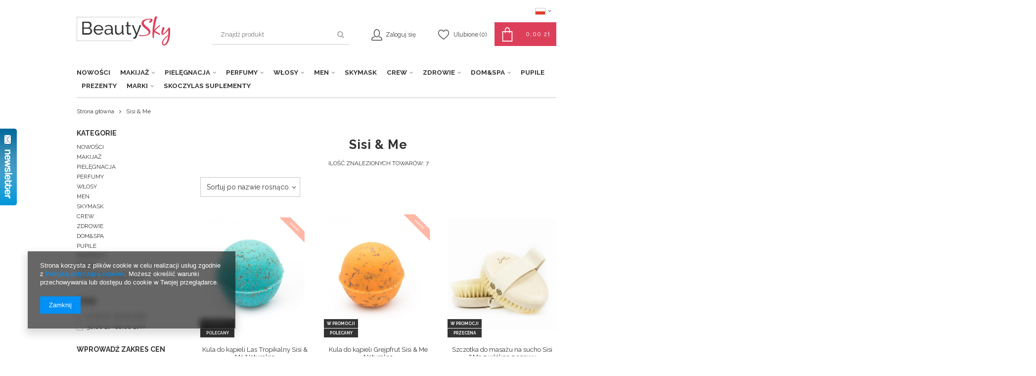

--- FILE ---
content_type: text/html; charset=utf-8
request_url: https://beautysky.pl/firm-pol-1613667294-Sisi-Me.html
body_size: 16201
content:
<!DOCTYPE html>
<html lang="pl" ><head><meta name='viewport' content='user-scalable=no, initial-scale = 1.0, maximum-scale = 1.0, width=device-width'/><link href="https://fonts.googleapis.com/css?family=Raleway:300,400,700,900&subset=latin-ext" rel="stylesheet"><meta http-equiv="Content-Type" content="text/html; charset=utf-8"><title>Sisi & Me</title><meta name="keywords" content="Sisi &amp; Me | kosmetyki, pielęgnacja, cabin crew, pilot, stewardessa, świeczki, kremy, olejki, vegan beauty"><meta name="description" content="Towary producenta Sisi &amp; Me"><link rel="icon" href="/gfx/pol/favicon.ico"><meta name="theme-color" content="#333333"><meta name="msapplication-navbutton-color" content="#333333"><meta name="apple-mobile-web-app-status-bar-style" content="#333333"><link rel="stylesheet" type="text/css" href="/gfx/pol/style.css.gzip?r=1554798318"><script type="text/javascript" src="/gfx/pol/shop.js.gzip?r=1554798318"></script><meta name="robots" content="index,follow"><meta name="rating" content="general"><meta name="Author" content="beautysky.pl na bazie IdoSell (www.idosell.com/shop).">
<!-- Begin LoginOptions html -->

<style>
#client_new_social .service_item[data-name="service_Apple"]:before, 
#cookie_login_social_more .service_item[data-name="service_Apple"]:before,
.oscop_contact .oscop_login__service[data-service="Apple"]:before {
    display: block;
    height: 2.6rem;
    content: url('/gfx/standards/apple.svg?r=1743165583');
}
.oscop_contact .oscop_login__service[data-service="Apple"]:before {
    height: auto;
    transform: scale(0.8);
}
#client_new_social .service_item[data-name="service_Apple"]:has(img.service_icon):before,
#cookie_login_social_more .service_item[data-name="service_Apple"]:has(img.service_icon):before,
.oscop_contact .oscop_login__service[data-service="Apple"]:has(img.service_icon):before {
    display: none;
}
</style>

<!-- End LoginOptions html -->

<!-- Open Graph -->
<meta property="og:type" content="website"><meta property="og:url" content="https://beautysky.pl/firm-pol-1613667294-Sisi-Me.html
"><meta property="og:title" content="Sisi &amp; Me"><meta property="og:description" content="Towary producenta Sisi & Me"><meta property="og:site_name" content="beautysky.pl"><meta property="og:locale" content="pl_PL"><meta property="og:locale:alternate" content="en_GB"><meta property="og:image" content="https://beautysky.pl/hpeciai/26e8e87fc66a314cae3813788c8df8a7/pol_pl_Kula-do-kapieli-Las-Tropikalny-Sisi-Me-Naturalna-738_1.png"><meta property="og:image:width" content="451"><meta property="og:image:height" content="515"><link rel="manifest" href="https://beautysky.pl/data/include/pwa/1/manifest.json?t=3"><meta name="apple-mobile-web-app-capable" content="yes"><meta name="apple-mobile-web-app-status-bar-style" content="black"><meta name="apple-mobile-web-app-title" content="beautysky.pl"><link rel="apple-touch-icon" href="/data/include/pwa/1/icon-128.png"><link rel="apple-touch-startup-image" href="/data/include/pwa/1/logo-512.png" /><meta name="msapplication-TileImage" content="/data/include/pwa/1/icon-144.png"><meta name="msapplication-TileColor" content="#2F3BA2"><meta name="msapplication-starturl" content="/"><script type="application/javascript">var _adblock = true;</script><script async src="/data/include/advertising.js"></script><script type="application/javascript">var statusPWA = {
                online: {
                    txt: "Połączono z internetem",
                    bg: "#5fa341"
                },
                offline: {
                    txt: "Brak połączenia z internetem",
                    bg: "#eb5467"
                }
            }</script><script async type="application/javascript" src="/ajax/js/pwa_online_bar.js?v=1&r=6"></script><script >
window.dataLayer = window.dataLayer || [];
window.gtag = function gtag() {
dataLayer.push(arguments);
}
gtag('consent', 'default', {
'ad_storage': 'denied',
'analytics_storage': 'denied',
'ad_personalization': 'denied',
'ad_user_data': 'denied',
'wait_for_update': 500
});

gtag('set', 'ads_data_redaction', true);
</script><script  class='google_consent_mode_update'>
gtag('consent', 'update', {
'ad_storage': 'granted',
'analytics_storage': 'granted',
'ad_personalization': 'granted',
'ad_user_data': 'granted'
});
</script>
<!-- End Open Graph -->

<link rel="canonical" href="https://beautysky.pl/firm-pol-1613667294-Sisi-Me.html" />
<link rel="alternate" hreflang="en" href="https://beautysky.pl/firm-eng-1613667294-Sisi-Me.html" />
<link rel="alternate" hreflang="pl" href="https://beautysky.pl/firm-pol-1613667294-Sisi-Me.html" />
                <!-- Global site tag (gtag.js) -->
                <script  async src="https://www.googletagmanager.com/gtag/js?id=AW-699478459"></script>
                <script >
                    window.dataLayer = window.dataLayer || [];
                    window.gtag = function gtag(){dataLayer.push(arguments);}
                    gtag('js', new Date());
                    
                    gtag('config', 'AW-699478459', {"allow_enhanced_conversions":true});

                </script>
                <script type="text/javascript" src="/gfx/pol/menu_filter.js.gzip?r=1554798318"></script></head><body><div id="container" class="search_page 
            
            container"><header class="clearfix "><script type="text/javascript" class="ajaxLoad">
            app_shop.vars.vat_registered = "true";
            app_shop.vars.currency_format = "###,##0.00";
            
                app_shop.vars.currency_before_value = false;
            
                app_shop.vars.currency_space = true;
            
            app_shop.vars.symbol = "zł";
            app_shop.vars.id= "PLN";
            app_shop.vars.baseurl = "http://beautysky.pl/";
            app_shop.vars.sslurl= "https://beautysky.pl/";
            app_shop.vars.curr_url= "%2Ffirm-pol-1613667294-Sisi-Me.html";
            

            var currency_decimal_separator = ',';
            var currency_grouping_separator = ' ';

            
                app_shop.vars.blacklist_extension = ["exe","com","swf","js","php"];
            
                app_shop.vars.blacklist_mime = ["application/javascript","application/octet-stream","message/http","text/javascript","application/x-deb","application/x-javascript","application/x-shockwave-flash","application/x-msdownload"];
            
                app_shop.urls.contact = "/contact-pol.html";
            </script><div id="viewType" style="display:none"></div><div id="menu_settings" class=" "><div class="menu_settings_bar "><div class="open_trigger"><span class="hidden-phone flag flag_pol"></span><div class="menu_settings_wrapper visible-phone"><span class="menu_settings_bar"><span class="menu_settings_barlab">Język:</span><span class="menu_settings_barval">pl</span></span><span class="menu_settings_bar"><span class="menu_settings_barlab">Kraj dostawy:</span><span class="menu_settings_barval">Polska</span></span></div><i class="icon-angle-down"></i></div><form action="https://beautysky.pl/settings.php" method="post"><ul class="bg_alter"><li><div class="form-group"><div class="radio"><label><input type="radio" name="lang" checked value="pol"><span class="flag flag_pol"></span><span>pl</span></label></div><div class="radio"><label><input type="radio" name="lang" value="eng"><span class="flag flag_eng"></span><span>en</span></label></div></div></li><li><div class="form-group"><label for="menu_settings_country">Kraj odbioru zamówienia </label><select class="form-control" name="country" id="menu_settings_country"><option value="1143020016">Austria</option><option value="1143020022">Belgia</option><option value="1143020033">Bułgaria</option><option value="1143020038">Chorwacja</option><option value="1143020040">Cypr</option><option value="1143020041">Czechy</option><option value="1143020042">Dania</option><option value="1143020051">Estonia</option><option value="1143020056">Finlandia</option><option value="1143020057">Francja</option><option value="1143020062">Grecja</option><option value="1143020075">Hiszpania</option><option value="1143020076">Holandia</option><option value="1143020083">Irlandia</option><option value="1143020115">Liechtenstein</option><option value="1143020116">Litwa</option><option value="1143020118">Łotwa</option><option value="1143020117">Luksembourg</option><option value="1143020126">Malta</option><option value="1143020143">Niemcy</option><option selected value="1143020003">Polska</option><option value="1143020163">Portugalia</option><option value="1143020169">Rumunia</option><option value="1143020182">Słowacja</option><option value="1143020183">Słowenia</option><option value="1143020193">Szwecja</option><option value="1143020217">Węgry</option><option value="1143020220">Włochy</option></select></div></li><li class="buttons"><button class="btn-small" type="submit">
                                        Zastosuj zmiany
                                    </button></li></ul></form></div></div><div id="logo" data-align="a#css" class="col-md-3 col-xs-12  align_row"><a href="/" target="_self"><img src="/data/gfx/mask/pol/logo_1_big.png" alt="BeautySky" width="189" height="59"></a></div><form action="https://beautysky.pl/search.php" method="get" id="menu_search" class="col-md-4 col-xs-12"><div><input id="menu_search_text" type="text" name="text" class="catcomplete" placeholder="Znajdź produkt"></div><button type="submit" class="btn"><i class="icon-search"></i></button><a href="https://beautysky.pl/searching.php" title=""></a></form><div id="menu_basket" class="col-md-5 empty_bsket"><a href="/basketedit.php?mode=1"><span class="basket_desc">Twój koszyk</span><strong>0,00 zł</strong><span class="basket_count hidden-phone">
                        (0)
                    </span></a><div><a class="account_link link hidden-phone" href="/login.php" rel="nofollow" title="Moje konto"><span class="account_desc">Zaloguj się</span></a><a class="wishes_link link" href="/basketedit.php?mode=2" rel="nofollow" title=""><span class="hidden-phone"><span class="visible-desktop">Ulubione </span><i class="icon-eye-open visible-tablet"></i> (0)</span></a></div></div><nav id="menu_categories" class=" "><button type="button" class="navbar-toggler"><i class="icon-reorder"></i></button><div class="navbar-collapse" id="menu_navbar"><ul class="navbar-nav"><li class="nav-item"><a  href="/pol_m_NOWOSCI-163.html" target="_self" title="NOWOŚCI" class="nav-link" >NOWOŚCI</a></li><li class="nav-item"><a  href="/pol_m_MAKIJAZ-168.html" target="_self" title="MAKIJAŻ" class="nav-link" >MAKIJAŻ</a><ul class="navbar-subnav"><li class="nav-item"><a class="nav-link" href="/pol_m_MAKIJAZ_TWARZ-191.html" target="_self">TWARZ</a><ul class="navbar-subsubnav"><li class="nav-item"><a class="nav-link" href="/pol_m_MAKIJAZ_TWARZ_Korektory-196.html" target="_self">Korektory</a></li><li class="nav-item"><a class="nav-link" href="/pol_m_MAKIJAZ_TWARZ_Kremy-BB-283.html" target="_self">Kremy BB</a></li><li class="nav-item"><a class="nav-link" href="/pol_m_MAKIJAZ_TWARZ_Podklady-195.html" target="_self">Podkłady</a></li><li class="nav-item"><a class="nav-link" href="/pol_m_MAKIJAZ_TWARZ_Produkty-do-konturowania-197.html" target="_self">Produkty do konturowania</a></li><li class="nav-item"><a class="nav-link" href="/pol_m_MAKIJAZ_TWARZ_Rozswietlacze-198.html" target="_self">Rozświetlacze</a></li><li class="nav-item"><a class="nav-link" href="/pol_m_MAKIJAZ_TWARZ_Pudry-199.html" target="_self">Pudry</a></li><li class="nav-item"><a class="nav-link" href="/pol_m_MAKIJAZ_TWARZ_Roze-200.html" target="_self">Roże</a></li><li class="nav-item"><a class="nav-link" href="/pol_m_MAKIJAZ_TWARZ_Bronzery-234.html" target="_self">Bronzery</a></li><li class="nav-item"><a class="nav-link" href="/pol_m_MAKIJAZ_TWARZ_Pedzle-i-gabki-do-makijazu-twarzy-297.html" target="_self">Pędzle i gąbki do makijażu twarzy</a></li></ul></li><li class="nav-item"><a class="nav-link" href="/pol_m_MAKIJAZ_OCZY-192.html" target="_self">OCZY</a><ul class="navbar-subsubnav"><li class="nav-item"><a class="nav-link" href="/pol_m_MAKIJAZ_OCZY_Cienie-do-powiek-201.html" target="_self">Cienie do powiek</a></li><li class="nav-item"><a class="nav-link" href="/pol_m_MAKIJAZ_OCZY_Eyelinery-202.html" target="_self">Eyelinery</a></li><li class="nav-item"><a class="nav-link" href="/pol_m_MAKIJAZ_OCZY_Kredki-do-oczu-203.html" target="_self">Kredki do oczu</a></li><li class="nav-item"><a class="nav-link" href="/pol_m_MAKIJAZ_OCZY_Klej-do-rzes-279.html" target="_self">Klej do rzęs </a></li></ul></li><li class="nav-item"><a class="nav-link" href="/pol_m_MAKIJAZ_BRWI-193.html" target="_self">BRWI</a><ul class="navbar-subsubnav"><li class="nav-item"><a class="nav-link" href="/pol_m_MAKIJAZ_BRWI_-Makijaz-brwi-205.html" target="_self"> Makijaż brwi</a></li></ul></li><li class="nav-item"><a class="nav-link" href="/pol_m_MAKIJAZ_USTA-194.html" target="_self">USTA</a><ul class="navbar-subsubnav"><li class="nav-item"><a class="nav-link" href="/pol_m_MAKIJAZ_USTA_Pomadki-matowe-206.html" target="_self">Pomadki matowe</a></li><li class="nav-item"><a class="nav-link" href="/pol_m_MAKIJAZ_USTA_Pomadki-207.html" target="_self">Pomadki </a></li><li class="nav-item"><a class="nav-link" href="/pol_m_MAKIJAZ_USTA_Konturowki-208.html" target="_self">Konturówki</a></li></ul></li><li class="nav-item"><a class="nav-link" href="/pol_m_MAKIJAZ_Pedzle-i-inne-akcesoria-296.html" target="_self">Pędzle i inne akcesoria</a></li></ul></li><li class="nav-item"><a  href="/pol_m_PIELEGNACJA-100.html" target="_self" title="PIELĘGNACJA" class="nav-link" >PIELĘGNACJA</a><ul class="navbar-subnav"><li class="nav-item"><a class="nav-link" href="/pol_m_PIELEGNACJA_Mydla-do-rak-251.html" target="_self">Mydła do rąk</a></li><li class="nav-item"><a class="nav-link" href="/pol_m_PIELEGNACJA_Kremy-do-rak-215.html" target="_self">Kremy do rąk</a></li><li class="nav-item"><a class="nav-link" href="/pol_m_PIELEGNACJA_Maceraty-olejowe-260.html" target="_self">Maceraty olejowe</a></li><li class="nav-item"><a class="nav-link" href="/pol_m_PIELEGNACJA_Wody-kwiatowe-i-mgielki-270.html" target="_self">Wody kwiatowe i mgiełki</a></li><li class="nav-item"><a class="nav-link" href="/pol_m_PIELEGNACJA_PIELEGNACJA-RZES-I-BRWI-319.html" target="_self">PIELĘGNACJA RZĘS I BRWI</a><ul class="navbar-subsubnav"><li class="nav-item"><a class="nav-link" href="/pol_m_PIELEGNACJA_PIELEGNACJA-RZES-I-BRWI_Serum-i-odzywki-do-rzes-i-brwi-320.html" target="_self">Serum i odżywki do rzęs i brwi</a></li><li class="nav-item"><a class="nav-link" href="/pol_m_PIELEGNACJA_PIELEGNACJA-RZES-I-BRWI_Sztuczne-rzesy-321.html" target="_self">Sztuczne rzęsy</a></li><li class="nav-item"><a class="nav-link" href="/pol_m_PIELEGNACJA_PIELEGNACJA-RZES-I-BRWI_Tinty-do-brwi-322.html" target="_self">Tinty do brwi</a></li></ul></li><li class="nav-item"><a class="nav-link" href="/pol_m_PIELEGNACJA_PIELEGNACJA-TWARZY-261.html" target="_self">PIELĘGNACJA TWARZY</a><ul class="navbar-subsubnav"><li class="nav-item"><a class="nav-link" href="/pol_m_PIELEGNACJA_PIELEGNACJA-TWARZY_Demakijaz-131.html" target="_self">Demakijaż</a></li><li class="nav-item"><a class="nav-link" href="/pol_m_PIELEGNACJA_PIELEGNACJA-TWARZY_Plyny-micelarne-246.html" target="_self">Płyny micelarne</a></li><li class="nav-item"><a class="nav-link" href="/pol_m_PIELEGNACJA_PIELEGNACJA-TWARZY_Kostki-do-mycia-twarzy-235.html" target="_self">Kostki do mycia twarzy</a></li><li class="nav-item"><a class="nav-link" href="/pol_m_PIELEGNACJA_PIELEGNACJA-TWARZY_Peelingi-214.html" target="_self">Peelingi</a></li><li class="nav-item"><a class="nav-link" href="/pol_m_PIELEGNACJA_PIELEGNACJA-TWARZY_Peelingi-do-ust-275.html" target="_self">Peelingi do ust</a></li><li class="nav-item"><a class="nav-link" href="/pol_m_PIELEGNACJA_PIELEGNACJA-TWARZY_Balsamy-do-ust-216.html" target="_self">Balsamy do ust</a></li><li class="nav-item"><a class="nav-link" href="/pol_m_PIELEGNACJA_PIELEGNACJA-TWARZY_Wody-kwiatowe-i-mgielki-269.html" target="_self">Wody kwiatowe i mgiełki</a></li><li class="nav-item"><a class="nav-link" href="/pol_m_PIELEGNACJA_PIELEGNACJA-TWARZY_Toniki-212.html" target="_self">Toniki</a></li><li class="nav-item"><a class="nav-link" href="/pol_m_PIELEGNACJA_PIELEGNACJA-TWARZY_Glinki-219.html" target="_self">Glinki</a></li><li class="nav-item"><a class="nav-link" href="/pol_m_PIELEGNACJA_PIELEGNACJA-TWARZY_Maseczki-do-twarzy-175.html" target="_self">Maseczki do twarzy</a></li><li class="nav-item"><a class="nav-link" href="/pol_m_PIELEGNACJA_PIELEGNACJA-TWARZY_Kremy-pod-oczy-167.html" target="_self">Kremy pod oczy</a></li><li class="nav-item"><a class="nav-link" href="/pol_m_PIELEGNACJA_PIELEGNACJA-TWARZY_Kremy-do-twarzy-165.html" target="_self">Kremy do twarzy</a></li><li class="nav-item"><a class="nav-link" href="/pol_m_PIELEGNACJA_PIELEGNACJA-TWARZY_Serum-i-esencje-do-twarzy-213.html" target="_self">Serum i esencje do twarzy</a></li><li class="nav-item"><a class="nav-link" href="/pol_m_PIELEGNACJA_PIELEGNACJA-TWARZY_Olejki-do-twarzy-166.html" target="_self">Olejki do twarzy</a></li><li class="nav-item"><a class="nav-link" href="/pol_m_PIELEGNACJA_PIELEGNACJA-TWARZY_Octy-ziolowe-311.html" target="_self">Octy ziołowe</a></li><li class="nav-item"><a class="nav-link" href="/pol_m_PIELEGNACJA_PIELEGNACJA-TWARZY_Ziola-naturalne-281.html" target="_self">Zioła naturalne</a></li></ul></li><li class="nav-item"><a class="nav-link" href="/pol_m_PIELEGNACJA_PIELEGNACJA-CIALA-172.html" target="_self">PIELĘGNACJA CIAŁA</a><ul class="navbar-subsubnav"><li class="nav-item"><a class="nav-link" href="/pol_m_PIELEGNACJA_PIELEGNACJA-CIALA_Wody-kwiatowe-i-mgielki-271.html" target="_self">Wody kwiatowe i mgiełki</a></li><li class="nav-item"><a class="nav-link" href="/pol_m_PIELEGNACJA_PIELEGNACJA-CIALA_Mydla-naturalne-217.html" target="_self">Mydła naturalne </a></li><li class="nav-item"><a class="nav-link" href="/pol_m_PIELEGNACJA_PIELEGNACJA-CIALA_Mydla-do-rak-250.html" target="_self">Mydła do rąk</a></li><li class="nav-item"><a class="nav-link" href="/pol_m_PIELEGNACJA_PIELEGNACJA-CIALA_Glinki-naturalne-268.html" target="_self">Glinki naturalne</a></li><li class="nav-item"><a class="nav-link" href="/pol_m_PIELEGNACJA_PIELEGNACJA-CIALA_Kremy-do-rak-262.html" target="_self">Kremy do rąk </a></li><li class="nav-item"><a class="nav-link" href="/pol_m_PIELEGNACJA_PIELEGNACJA-CIALA_Balsamy-i-kremy-do-ciala-173.html" target="_self">Balsamy i kremy do ciała</a></li><li class="nav-item"><a class="nav-link" href="/pol_m_PIELEGNACJA_PIELEGNACJA-CIALA_Kremy-do-biustu-305.html" target="_self">Kremy do biustu</a></li><li class="nav-item"><a class="nav-link" href="/pol_m_PIELEGNACJA_PIELEGNACJA-CIALA_Kosmetyki-przeciw-rozstepom-302.html" target="_self">Kosmetyki przeciw rozstępom</a></li><li class="nav-item"><a class="nav-link" href="/pol_m_PIELEGNACJA_PIELEGNACJA-CIALA_Masla-do-ciala-277.html" target="_self">Masła do ciała</a></li><li class="nav-item"><a class="nav-link" href="/pol_m_PIELEGNACJA_PIELEGNACJA-CIALA_Peelingi-do-ciala-276.html" target="_self">Peelingi do ciała</a></li><li class="nav-item"><a class="nav-link" href="/pol_m_PIELEGNACJA_PIELEGNACJA-CIALA_Pielegnacja-stop-307.html" target="_self">Pielęgnacja stóp</a></li><li class="nav-item"><a class="nav-link" href="/pol_m_PIELEGNACJA_PIELEGNACJA-CIALA_Pielegnacja-szyji-i-dekoltu-325.html" target="_self">Pielęgnacja szyji i dekoltu</a></li><li class="nav-item"><a class="nav-link" href="/pol_m_PIELEGNACJA_PIELEGNACJA-CIALA_Octy-ziolowe-310.html" target="_self">Octy ziołowe</a></li><li class="nav-item"><a class="nav-link" href="/pol_m_PIELEGNACJA_PIELEGNACJA-CIALA_Olejki-do-ciala-243.html" target="_self">Olejki do ciała</a></li><li class="nav-item"><a class="nav-link" href="/pol_m_PIELEGNACJA_PIELEGNACJA-CIALA_Sole-i-kule-do-kapieli-174.html" target="_self">Sole i kule do kąpieli</a></li><li class="nav-item"><a class="nav-link" href="/pol_m_PIELEGNACJA_PIELEGNACJA-CIALA_Serum-333.html" target="_self">Serum</a></li><li class="nav-item"><a class="nav-link" href="/pol_m_PIELEGNACJA_PIELEGNACJA-CIALA_Samoopalacze-335.html" target="_self">Samoopalacze</a></li><li class="nav-item"><a class="nav-link" href="/pol_m_PIELEGNACJA_PIELEGNACJA-CIALA_Swiece-i-olejki-do-masazu-186.html" target="_self">Świece i olejki do masażu</a></li><li class="nav-item"><a class="nav-link" href="/pol_m_PIELEGNACJA_PIELEGNACJA-CIALA_Balsamy-kremy-sera-do-ciala-332.html" target="_self">Balsamy, kremy, sera do ciała</a></li><li class="nav-item"><a class="nav-link" href="/pol_m_PIELEGNACJA_PIELEGNACJA-CIALA_Akcesoria-336.html" target="_self">Akcesoria</a></li></ul></li><li class="nav-item"><a class="nav-link" href="/pol_m_PIELEGNACJA_Pielegnacja-skory-problemowej-236.html" target="_self">Pielęgnacja skóry problemowej</a></li><li class="nav-item"><a class="nav-link" href="/pol_m_PIELEGNACJA_Naturalne-Pasty-do-zebow-273.html" target="_self">Naturalne Pasty do zębów</a></li><li class="nav-item"><a class="nav-link" href="/pol_m_PIELEGNACJA_Akcesoria-299.html" target="_self">Akcesoria </a></li><li class="nav-item"><a class="nav-link" href="/pol_m_PIELEGNACJA_Zestawy-233.html" target="_self">Zestawy</a></li><li class="nav-item"><a class="nav-link" href="/pol_m_PIELEGNACJA_Pielegnacja-przyszlych-mam-303.html" target="_self">Pielęgnacja przyszłych mam</a></li></ul></li><li class="nav-item"><a  href="/pol_m_PERFUMY-315.html" target="_self" title="PERFUMY" class="nav-link" >PERFUMY</a><ul class="navbar-subnav"><li class="nav-item"><a class="nav-link" href="/pol_m_PERFUMY_Zapachy-Damskie-316.html" target="_self">Zapachy Damskie</a></li><li class="nav-item"><a class="nav-link" href="/pol_m_PERFUMY_Zapachy-Meskie-317.html" target="_self">Zapachy Męskie</a></li></ul></li><li class="nav-item"><a  href="/pol_m_WLOSY-152.html" target="_self" title="WŁOSY" class="nav-link" >WŁOSY</a><ul class="navbar-subnav"><li class="nav-item"><a class="nav-link" href="/pol_m_WLOSY_WLOSY-WYPADAJACE-I-ZNISZCZONE-177.html" target="_self">WŁOSY WYPADAJĄCE I ZNISZCZONE</a></li><li class="nav-item"><a class="nav-link" href="/pol_m_WLOSY_Szampony-153.html" target="_self">Szampony</a></li><li class="nav-item"><a class="nav-link" href="/pol_m_WLOSY_Odzywki-i-maski-do-wlosow-176.html" target="_self">Odżywki i maski do włosów</a></li><li class="nav-item"><a class="nav-link" href="/pol_m_WLOSY_Olejki-do-wlosow-241.html" target="_self">Olejki do włosów</a></li><li class="nav-item"><a class="nav-link" href="/pol_m_WLOSY_Naturalne-farby-do-wlosow-249.html" target="_self">Naturalne farby do włosów</a></li><li class="nav-item"><a class="nav-link" href="/pol_m_WLOSY_Proszki-do-wlosow-257.html" target="_self">Proszki do włosów</a></li><li class="nav-item"><a class="nav-link" href="/pol_m_WLOSY_Octy-ziolowe-264.html" target="_self">Octy ziołowe</a></li><li class="nav-item"><a class="nav-link" href="/pol_m_WLOSY_Wcierki-do-skory-glowy-266.html" target="_self">Wcierki do skóry głowy</a></li><li class="nav-item"><a class="nav-link" href="/pol_m_WLOSY_Mgielki-do-wlosow-272.html" target="_self">Mgiełki do włosów</a></li><li class="nav-item"><a class="nav-link" href="/pol_m_WLOSY_Grzebienie-z-drewna-egzotycznego-282.html" target="_self">Grzebienie z drewna egzotycznego</a></li></ul></li><li class="nav-item"><a  href="/pol_m_MEN-160.html" target="_self" title="MEN" class="nav-link" >MEN</a><ul class="navbar-subnav"><li class="nav-item"><a class="nav-link" href="/pol_m_MEN_Kremy-i-maseczki-dla-mezczyzn-179.html" target="_self">Kremy i maseczki dla mężczyzn</a></li><li class="nav-item"><a class="nav-link" href="/pol_m_MEN_Szampony-180.html" target="_self">Szampony</a></li><li class="nav-item"><a class="nav-link" href="/pol_m_MEN_Preparaty-do-wlosow-181.html" target="_self">Preparaty do włosów</a></li></ul></li><li class="nav-item"><a  href="/pol_m_SKYMASK-288.html" target="_self" title="SKYMASK" class="nav-link" >SKYMASK</a></li><li class="nav-item"><a  href="/pol_m_CREW-161.html" target="_self" title="CREW" class="nav-link" >CREW</a><ul class="navbar-subnav"><li class="nav-item"><a class="nav-link" href="/pol_m_CREW_Mgielki-nawilzajace-248.html" target="_self">Mgiełki nawilżające </a></li><li class="nav-item"><a class="nav-link" href="/pol_m_CREW_Serum-i-odzywki-do-rzes-i-brwi-188.html" target="_self">Serum i odżywki do rzęs i brwi</a></li><li class="nav-item"><a class="nav-link" href="/pol_m_CREW_Makijaz-crew-210.html" target="_self">Makijaż crew</a></li><li class="nav-item"><a class="nav-link" href="/pol_m_CREW_Kosmetyki-do-zadan-specjalnych-211.html" target="_self">Kosmetyki do zadań specjalnych</a></li><li class="nav-item"><a class="nav-link" href="/pol_m_CREW_Rajstopy-187.html" target="_self">Rajstopy</a></li></ul></li><li class="nav-item"><a  href="/pol_m_ZDROWIE-162.html" target="_self" title="ZDROWIE" class="nav-link" >ZDROWIE</a><ul class="navbar-subnav"><li class="nav-item"><a class="nav-link" href="/pol_m_ZDROWIE_Higiena-252.html" target="_self">Higiena</a></li><li class="nav-item"><a class="nav-link" href="/pol_m_ZDROWIE_ODPORNOSC-324.html" target="_self">ODPORNOŚĆ</a></li><li class="nav-item"><a class="nav-link" href="/pol_m_ZDROWIE_Ajurweda-242.html" target="_self">Ajurweda</a></li><li class="nav-item"><a class="nav-link" href="/pol_m_ZDROWIE_Herbaty-253.html" target="_self">Herbaty</a></li><li class="nav-item"><a class="nav-link" href="/pol_m_ZDROWIE_SKORA-WLOSY-PAZNOKCIE-184.html" target="_self">SKÓRA, WŁOSY, PAZNOKCIE</a></li><li class="nav-item"><a class="nav-link" href="/pol_m_ZDROWIE_Witaminy-182.html" target="_self">Witaminy</a></li><li class="nav-item"><a class="nav-link" href="/pol_m_ZDROWIE_Suplementy-diety-183.html" target="_self">Suplementy diety </a></li><li class="nav-item"><a class="nav-link" href="/pol_m_ZDROWIE_Przyprawy-organiczne-258.html" target="_self">Przyprawy organiczne</a></li><li class="nav-item"><a class="nav-link" href="/pol_m_ZDROWIE_Ziola-i-nasiona-280.html" target="_self">Zioła i nasiona</a></li><li class="nav-item"><a class="nav-link" href="/pol_m_ZDROWIE_Oleje-jadalne-284.html" target="_self">Oleje jadalne</a></li><li class="nav-item"><a class="nav-link" href="/pol_m_ZDROWIE_Octy-ziolowe-313.html" target="_self">Octy ziołowe</a></li></ul></li><li class="nav-item"><a  href="/pol_m_DOM-SPA-159.html" target="_self" title="DOM&amp;amp;SPA" class="nav-link" >DOM&amp;SPA</a><ul class="navbar-subnav"><li class="nav-item"><a class="nav-link" href="/pol_m_DOM-SPA_Miedziane-naczynia-290.html" target="_self">Miedziane naczynia</a></li><li class="nav-item"><a class="nav-link" href="/pol_m_DOM-SPA_Swiece-185.html" target="_self">Świece </a></li><li class="nav-item"><a class="nav-link" href="/pol_m_DOM-SPA_Kadzidelka-239.html" target="_self">Kadzidełka </a></li><li class="nav-item"><a class="nav-link" href="/pol_m_DOM-SPA_Woski-zapachowe-292.html" target="_self">Woski zapachowe</a></li><li class="nav-item"><a class="nav-link" href="/pol_m_DOM-SPA_Oleje-278.html" target="_self">Oleje</a></li><li class="nav-item"><a class="nav-link" href="/pol_m_DOM-SPA_Olejki-esencjonalne-244.html" target="_self">Olejki esencjonalne</a></li><li class="nav-item"><a class="nav-link" href="/pol_m_DOM-SPA_Olejki-eteryczne-331.html" target="_self">Olejki eteryczne</a></li><li class="nav-item"><a class="nav-link" href="/pol_m_DOM-SPA_Octy-ziolowe-312.html" target="_self">Octy ziołowe</a></li><li class="nav-item"><a class="nav-link" href="/pol_m_DOM-SPA_Glinki-naturalne-274.html" target="_self">Glinki naturalne</a></li><li class="nav-item"><a class="nav-link" href="/pol_m_DOM-SPA_Do-kapieli-293.html" target="_self">Do kąpieli</a></li><li class="nav-item"><a class="nav-link" href="/pol_m_DOM-SPA_Inne-218.html" target="_self">Inne</a></li></ul></li><li class="nav-item"><a  href="/pol_m_PUPILE-286.html" target="_self" title="PUPILE" class="nav-link" >PUPILE</a></li><li class="nav-item"><a  href="/pol_m_PREZENTY-289.html" target="_self" title="PREZENTY" class="nav-link" >PREZENTY</a></li><li class="nav-item"><a  href="/pol_m_MARKI-164.html" target="_self" title="MARKI" class="nav-link" >MARKI</a><ul class="navbar-subnav"><li class="nav-item"><a class="nav-link" href="/pol_m_MARKI_Ardell-230.html" target="_self">Ardell</a></li><li class="nav-item"><a class="nav-link" href="/pol_m_MARKI_Annabelle-Minerals-294.html" target="_self">Annabelle Minerals</a></li><li class="nav-item"><a class="nav-link" href="/pol_m_MARKI_BEAUTY-MAMA-Sense-301.html" target="_self">BEAUTY MAMA Sense</a></li><li class="nav-item"><a class="nav-link" href="/pol_m_MARKI_BeautySky-255.html" target="_self">BeautySky</a></li><li class="nav-item"><a class="nav-link" href="/pol_m_MARKI_BIOPLANT-308.html" target="_self">BIOPLANT</a></li><li class="nav-item"><a class="nav-link" href="/pol_m_MARKI_BeTheSkyGirl-306.html" target="_self">BeTheSkyGirl</a></li><li class="nav-item"><a class="nav-link" href="/pol_m_MARKI_CAMBRIDGE-MASK-323.html" target="_self">CAMBRIDGE MASK</a></li><li class="nav-item"><a class="nav-link" href="/pol_m_MARKI_DAlchemy-232.html" target="_self">D'Alchemy</a></li><li class="nav-item"><a class="nav-link" href="/pol_m_MARKI_ECOCERA-226.html" target="_self">ECOCERA</a></li><li class="nav-item"><a class="nav-link" href="/pol_m_MARKI_EAST-END-330.html" target="_self">EAST END</a></li><li class="nav-item"><a class="nav-link" href="/pol_m_MARKI_EYELURE-229.html" target="_self">EYELURE</a></li><li class="nav-item"><a class="nav-link" href="/pol_m_MARKI_FERITY-Perfumes-314.html" target="_self">FERITY Perfumes</a></li><li class="nav-item"><a class="nav-link" href="/pol_m_MARKI_Gosh-Cosmetics-Denmark-225.html" target="_self">Gosh Cosmetics Denmark</a></li><li class="nav-item"><a class="nav-link" href="/pol_m_MARKI_HESH-India-256.html" target="_self">HESH India</a></li><li class="nav-item"><a class="nav-link" href="/pol_m_MARKI_LBiotica-224.html" target="_self">L'Biotica</a></li><li class="nav-item"><a class="nav-link" href="/pol_m_MARKI_Long-4-Lashes-223.html" target="_self">Long 4 Lashes</a></li><li class="nav-item"><a class="nav-link" href="/pol_m_MARKI_MIYA-COSMETICS-247.html" target="_self">MIYA COSMETICS</a></li><li class="nav-item"><a class="nav-link" href="/pol_m_MARKI_MOJA-FARMA-URODY-259.html" target="_self">MOJA FARMA URODY</a></li><li class="nav-item"><a class="nav-link" href="/pol_m_MARKI_Nacomi-231.html" target="_self">Nacomi</a></li><li class="nav-item"><a class="nav-link" href="/pol_m_MARKI_ORGANIC-WELLNESS-254.html" target="_self">ORGANIC WELLNESS </a></li><li class="nav-item"><a class="nav-link" href="/pol_m_MARKI_OVIUM-298.html" target="_self">OVIUM</a></li><li class="nav-item"><a class="nav-link" href="/pol_m_MARKI_RELAXSAN-245.html" target="_self">RELAXSAN</a></li><li class="nav-item"><a class="nav-link" href="/pol_m_MARKI_RESIBO-228.html" target="_self">RESIBO</a></li><li class="nav-item"><a class="nav-link" href="/pol_m_MARKI_SANBIOS-227.html" target="_self">SANBIOS</a></li><li class="nav-item"><a class="nav-link" href="/pol_m_MARKI_SATTVA-AYURVEDA-240.html" target="_self">SATTVA AYURVEDA</a></li><li class="nav-item"><a class="nav-link" href="/pol_m_MARKI_SENSUM-MARE-238.html" target="_self">SENSUM MARE</a></li><li class="nav-item"><a class="nav-link" href="/pol_m_MARKI_SISI-Me-309.html" target="_self">SISI &amp; Me</a></li><li class="nav-item"><a class="nav-link" href="/pol_m_MARKI_SKOCZYLAS-328.html" target="_self">SKOCZYLAS</a></li><li class="nav-item"><a class="nav-link" href="/pol_m_MARKI_SKY-MASK-N99-287.html" target="_self">SKY MASK N99</a></li><li class="nav-item"><a class="nav-link" href="/pol_m_MARKI_SOLANGE-237.html" target="_self">SOLANGE </a></li><li class="nav-item"><a class="nav-link" href="/pol_m_MARKI_YOUR-NATURAL-SIDE-267.html" target="_self">YOUR NATURAL SIDE</a></li><li class="nav-item"><a class="nav-link" href="/pol_m_MARKI_ZIOLOWA-FARMA-265.html" target="_self">ZIOŁOWA FARMA</a></li><li class="nav-item"><a class="nav-link" href="/pol_m_MARKI_ZIELARNIA-PUPILA-285.html" target="_self">ZIELARNIA PUPILA </a></li><li class="nav-item"><a class="nav-link" href="/pol_m_MARKI_VICCO-327.html" target="_self">VICCO</a></li><li class="nav-item"><a class="nav-link" href="/pol_m_MARKI_Lajuu-by-Weronika-Rosatti-334.html" target="_self">Lajuu by Weronika Rosatti</a></li></ul></li><li class="nav-item"><a  href="/pol_m_SKOCZYLAS-Suplementy-329.html" target="_self" title="SKOCZYLAS Suplementy" class="nav-link" >SKOCZYLAS Suplementy</a></li></ul></div></nav><div class="breadcrumbs col-md-12"><div class="back_button"><button id="back_button"><i class="icon-angle-left"></i> Wstecz</button></div><div class="list_wrapper"><ol><li><span>Jesteś tu:  </span></li><li class="bc-main"><span><a href="/">Strona główna</a></span></li><li class="bc-active bc-item-1"><span>Sisi &amp; Me</span></li></ol></div></div></header><div id="layout" class="row clearfix"><aside class="col-md-3"><div class="setMobileGrid" data-item="#menu_search"></div><div class="setMobileGrid" data-item="#menu_navbar"></div><div class="setMobileGrid" data-item="#menu_blog"></div><div class="login_menu_block visible-phone" id="login_menu_block"><a class="sign_in_link" href="/login.php" title=""><i class="icon-user"></i>  Zaloguj się
                            
                        </a><a class="registration_link" href="/client-new.php?register" title=""><i class="icon-lock"></i>  Zarejestruj się
                            
                        </a><a class="order_status_link" href="/order-open.php" title=""><i class="icon-globe"></i>  Sprawdź status zamówienia
                            
                        </a><a href="/Informacje-o-sklepie-cterms-pol-19.html">
                        Informacje o sklepie
                    </a><a href="/pol-delivery.html">
                        Wysyłka
                    </a><a href="/pol-payments.html">
                        Sposoby płatności i prowizje
                    </a><a href="/pol-terms.html">
                        Regulamin
                    </a><a href="/pol-privacy-and-cookie-notice.html">
                        Polityka prywatności
                    </a><a href="/pol-returns-and_replacements.html">
                        Odstąpienie od umowy
                    </a></div><div class="setMobileGrid" data-item="#menu_contact"></div><div class="visible-phone mobileNewsletter"><a href="/newsletter.php" class="btn-small"><i class="icon-envelope-alt" style="float:left;"></i>Zapisz się do newslettera
              </a></div><div class="setMobileGrid" data-item="#menu_settings"></div><div id="menu_categories2"><a class="menu_categories_label" href="/categories.php">Kategorie </a><ul><li><a href="/pol_m_NOWOSCI-163.html" target="_self">NOWOŚCI</a></li><li><a href="/pol_m_MAKIJAZ-168.html" target="_self">MAKIJAŻ</a></li><li><a href="/pol_m_PIELEGNACJA-100.html" target="_self">PIELĘGNACJA</a></li><li><a href="/pol_m_PERFUMY-315.html" target="_self">PERFUMY</a></li><li><a href="/pol_m_WLOSY-152.html" target="_self">WŁOSY</a></li><li><a href="/pol_m_MEN-160.html" target="_self">MEN</a></li><li><a href="/pol_m_SKYMASK-288.html" target="_self">SKYMASK</a></li><li><a href="/pol_m_CREW-161.html" target="_self">CREW</a></li><li><a href="/pol_m_ZDROWIE-162.html" target="_self">ZDROWIE</a></li><li><a href="/pol_m_DOM-SPA-159.html" target="_self">DOM&amp;SPA</a></li><li><a href="/pol_m_PUPILE-286.html" target="_self">PUPILE</a></li><li><a href="/pol_m_PREZENTY-289.html" target="_self">PREZENTY</a></li><li><a href="/pol_m_MARKI-164.html" target="_self">MARKI</a></li><li><a href="/pol_m_SKOCZYLAS-Suplementy-329.html" target="_self">SKOCZYLAS Suplementy</a></li></ul></div><script class="ajaxLoad">
                var filter_ukryj = 'Ukryj część';
                var filter_pokaz = 'Pokaż wszystkie';
            </script><div id="menu_filter" class="bg_alter"><div id="menu_filter_sub"><form id="filter_form" method="get" action="/firm-pol-1613667294-Sisi-Me.html"><input type="hidden" id="filter_price_form" name="filter_price" value=""></form><div class="menu_filter_wrapper"><div class="filter_item list_type" id="filter_price"><div class="filter_header"><a href="#toggle_filter_price_content" class="filter_toggle" id="filter_price_toggle" title="Ukryj/Pokaż ten filtr"></a><span>Cena</span><span class="filter_loader" style="display: none;" id="filter_price_loader"></span></div><div class="filter_content" id="filter_price_content"><ul class="filter_price"><li id="filter_price_10-30_box"><input type="checkbox" class="filter_checkbox" id="filter_price_val10-30" value="10-30"><div class="filter_name_wrapper"><label for="filter_price_val10-30">10,00 zł - 30,00 zł</label><span class="filter_quantity" id="filter_price_val10-30_quantity" data-filter="10.00zł - 30.00zł">
                                                                (<span class="filter_quantity_value">6</span>)
                                                            </span></div></li><li id="filter_price_30-60_box"><input type="checkbox" class="filter_checkbox" id="filter_price_val30-60" value="30-60"><div class="filter_name_wrapper"><label for="filter_price_val30-60">30,00 zł - 60,00 zł</label><span class="filter_quantity" id="filter_price_val30-60_quantity" data-filter="30.00zł - 60.00zł">
                                                                (<span class="filter_quantity_value">1</span>)
                                                            </span></div></li></ul><div class="filter_options" id="filter_price_options"><a class="filter_submit" style="display: none" href="#filter_submit" id="filter_price_submit" data-filter="filter_price" title="Zastosuj wybrane filtry">
                                                    Zastosuj
                                                </a></div></div></div><div class="filter_item list_type"><div class="filter_header"><a href="#toggle_filter_price_range_content" class="filter_toggle" id="filter_price_range_toggle" title="Ukryj/Pokaż ten filtr"></a><span>Wprowadź zakres cen</span></div><div class="filter_content" id="filter_price_range_content"><ul class="filter_price_range"><li class="filter_price_range"><input type="hidden" id="min_price_start" value="0"><input type="hidden" id="max_price_start" value="60"><div id="slider-price_wrapper"><div id="slider-price"></div></div><div class="filter_range" id="filter_price_range" data-filter="filter_price"><span class="filter_range_from"></span><span class="filter_range_from_wrapper"><input type="text" class="filter_range_from" id="filter_price_range_from" data-filter="filter_price" value="0"><span class="filter_range_curr">zł</span></span><span class="filter_range_to">-</span><span class="filter_range_to_wrapper"><input type="text" class="filter_range_to" id="filter_price_range_to" data-filter="filter_price" value="60"><span class="filter_range_curr">zł</span></span><span class="filter_submit_range_wrapper"><a class="filter_submit_range" href="#filter_submit" data-filter="filter_price" title="Zastosuj wybrane filtry"><i class="icon-angle-right"></i></a></span></div></li></ul></div></div><div id="filter_buttons" class="filter_buttons"><a class="btn-small filters_submit" id="filters_submit" href="#filter_submit" title="Zastosuj wybrane filtry"><span class="hidden-phone">Zastosuj wybrane filtry</span><span class="visible-phone">OK</span></a></div></div></div></div><script src="//maps.googleapis.com/maps/api/js?sensor=false"></script><script class="ajaxLoad">
                menu_filter_init();
            </script></aside><div id="content" class="col-md-9 col-xs-12"><div class="search_categoriesdescription clearfix"><h1 class="big_label">Sisi & Me</h1><span class="navigation_total">
                ilość znalezionych towarów: 
                7</span></div><div id="paging_setting_top" class="paging_setting clearfix"><form class="search_setting clearfix" action="/settings.php"><div class="select_sort"><label for="select_top_sort"></label><select class="sort_order" id="select_top_sort" name="sort_order" onchange="submit();"><option value="name-a" class="option_name-a">
                                    Sortuj po nazwie rosnąco
                                </option><option value="name-d" class="option_name-d">
                                    Sortuj po nazwie malejąco
                                </option><option value="price-a">Sortuj po cenie rosnąco</option><option value="price-d">Sortuj po cenie malejąco</option><option value="date-a">Sortuj po dacie rosnąco</option><option value="date-d">Sortuj po dacie malejąco</option></select></div></form><form class="search_setting clearfix" action="/settings.php"><div class="show_filters_wrapper"><a class="btn show_filters visible-phone" href="#menu_filter">
                                Filtrowanie
                            </a></div></form><ul class="pagination"></ul></div><div id="menu_compare_product" style="display:none"><div class="big_label">Dodane do porównania</div><div class="compare_product_sub align_row" data-align="img#css"></div><div class="compare_buttons" style="display:none"><a class="btn-small" id="comparers_remove_btn" href="https://beautysky.pl/settings.php?comparers=remove&amp;product=###" title="">
                Usuń produkty
            </a><a class="btn-small" href="https://beautysky.pl/product-compare.php" title="" target="_blank">
                Porównaj produkty
            </a></div></div><script>
          app_shop.run(function(){ menu_compare_cache(); }, 'all');
      </script><div id="search" class="row clearfix" data-column="1:2|2:3|3:3|4:3" data-wrapType="separateElements"><div class="product_wrapper col-md-4 col-xs-6"><div class="product_wrapper_sub"><a class="btn-regular compare_add" href="settings.php?comparers=add&amp;product=738" title="Kliknij, aby dodać produkt do porównania"><i class="icon-plus"></i> Dodaj do porównania</a><a class="product-icon align_row" data-align="img#css" href="https://beautysky.pl/product-pol-738-Kula-do-kapieli-Las-Tropikalny-Sisi-Me-Naturalna.html"><img class="b-lazy" src="/gfx/pol/loader.gif?r=1554798318" data-src-small="/hpeciai/dd9bbe256c0182e5fbccb07aab60b4be/pol_is_Kula-do-kapieli-Las-Tropikalny-Sisi-Me-Naturalna-738png" data-src="/hpeciai/dd9bbe256c0182e5fbccb07aab60b4be/pol_il_Kula-do-kapieli-Las-Tropikalny-Sisi-Me-Naturalna-738png" alt="Kula do kąpieli Las Tropikalny Sisi &amp; Me Naturalna"><strong class="label_icons"><span class="label promo">
                                            W promocji
                                        </span><span class="label distinguished">
                                                        Polecany
                                                    </span></strong></a><h3><a class="product-name" href="https://beautysky.pl/product-pol-738-Kula-do-kapieli-Las-Tropikalny-Sisi-Me-Naturalna.html" title="Kula do kąpieli Las Tropikalny Sisi &amp; Me Naturalna">Kula do kąpieli Las Tropikalny Sisi & Me Naturalna</a></h3><div class="product_prices"><span class="price">19,50 zł
                                             - 
                                            23,00 zł</span></div><div class="search_details"><div class="sizes_wrapper"><label>Rozmiar:</label><span>Small</span><span>S</span><span>L</span></div></div></div></div><div class="product_wrapper col-md-4 col-xs-6"><div class="product_wrapper_sub"><a class="btn-regular compare_add" href="settings.php?comparers=add&amp;product=737" title="Kliknij, aby dodać produkt do porównania"><i class="icon-plus"></i> Dodaj do porównania</a><a class="product-icon align_row" data-align="img#css" href="https://beautysky.pl/product-pol-737-Kula-do-kapieli-Grejpfrut-Sisi-Me-Naturalna.html"><img class="b-lazy" src="/gfx/pol/loader.gif?r=1554798318" data-src-small="/hpeciai/58bec19b47c535e9f1a5d982b81e47cf/pol_is_Kula-do-kapieli-Grejpfrut-Sisi-Me-Naturalna-737png" data-src="/hpeciai/58bec19b47c535e9f1a5d982b81e47cf/pol_il_Kula-do-kapieli-Grejpfrut-Sisi-Me-Naturalna-737png" alt="Kula do kąpieli Grejpfrut Sisi &amp; Me Naturalna"><strong class="label_icons"><span class="label promo">
                                            W promocji
                                        </span><span class="label distinguished">
                                                        Polecany
                                                    </span></strong></a><h3><a class="product-name" href="https://beautysky.pl/product-pol-737-Kula-do-kapieli-Grejpfrut-Sisi-Me-Naturalna.html" title="Kula do kąpieli Grejpfrut Sisi &amp; Me Naturalna">Kula do kąpieli Grejpfrut Sisi & Me Naturalna</a></h3><div class="product_prices"><span class="price">19,50 zł
                                             - 
                                            23,00 zł</span></div><div class="search_details"><div class="sizes_wrapper"><label>Rozmiar:</label><span>Small</span><span>S</span><span>L</span></div></div></div></div><div class="product_wrapper col-md-4 col-xs-6"><div class="product_wrapper_sub"><a class="btn-regular compare_add" href="settings.php?comparers=add&amp;product=689" title="Kliknij, aby dodać produkt do porównania"><i class="icon-plus"></i> Dodaj do porównania</a><a class="product-icon align_row" data-align="img#css" href="https://beautysky.pl/product-pol-689-Szczotka-do-masazu-na-sucho-Sisi-Me-z-wlokna-z-agawy.html"><img class="b-lazy" src="/gfx/pol/loader.gif?r=1554798318" data-src-small="/hpeciai/82d1bbc9ad196324518e76ddb61ea1be/pol_is_Szczotka-do-masazu-na-sucho-Sisi-Me-z-wlokna-z-agawy-689png" data-src="/hpeciai/82d1bbc9ad196324518e76ddb61ea1be/pol_il_Szczotka-do-masazu-na-sucho-Sisi-Me-z-wlokna-z-agawy-689png" alt="Szczotka do masażu na sucho Sisi &amp;Me z włókna z agawy"><strong class="label_icons"><span class="label promo">
                                            W promocji
                                        </span><span class="label discount">
                                                        Przecena
                                                    </span></strong></a><h3><a class="product-name" href="https://beautysky.pl/product-pol-689-Szczotka-do-masazu-na-sucho-Sisi-Me-z-wlokna-z-agawy.html" title="Szczotka do masażu na sucho Sisi &amp;Me z włókna z agawy">Szczotka do masażu na sucho Sisi &Me z włókna z agawy</a></h3><div class="product_prices"><span class="price">54,99 zł</span><del class="max-price">56,00 zł</del></div></div></div><div class="product_wrapper col-md-4 col-xs-6"><div class="product_wrapper_sub"><a class="btn-regular compare_add" href="settings.php?comparers=add&amp;product=688" title="Kliknij, aby dodać produkt do porównania"><i class="icon-plus"></i> Dodaj do porównania</a><a class="product-icon align_row" data-align="img#css" href="https://beautysky.pl/product-pol-688-Olej-z-pestek-Moreli-Sisi-Me.html"><img class="b-lazy" src="/gfx/pol/loader.gif?r=1554798318" data-src-small="/hpeciai/1097d34d53e6c05f27e4759af5f3711d/pol_is_Olej-z-pestek-Moreli-Sisi-Me-688png" data-src="/hpeciai/1097d34d53e6c05f27e4759af5f3711d/pol_il_Olej-z-pestek-Moreli-Sisi-Me-688png" alt="Olej z pestek Moreli Sisi &amp;Me"><strong class="label_icons"><span class="label promo">
                                            W promocji
                                        </span><span class="label distinguished">
                                                        Polecany
                                                    </span></strong></a><h3><a class="product-name" href="https://beautysky.pl/product-pol-688-Olej-z-pestek-Moreli-Sisi-Me.html" title="Olej z pestek Moreli Sisi &amp;Me">Olej z pestek Moreli Sisi &Me</a></h3><div class="product_prices"><span class="price">19,99 zł</span><del class="max-price">21,00 zł</del></div></div></div><div class="product_wrapper col-md-4 col-xs-6"><div class="product_wrapper_sub"><a class="btn-regular compare_add" href="settings.php?comparers=add&amp;product=686" title="Kliknij, aby dodać produkt do porównania"><i class="icon-plus"></i> Dodaj do porównania</a><a class="product-icon align_row" data-align="img#css" href="https://beautysky.pl/product-pol-686-Kula-do-kapieli-Geranium-Sisi-Me-Naturalna.html"><img class="b-lazy" src="/gfx/pol/loader.gif?r=1554798318" data-src-small="/hpeciai/94a184423e16e8e470ca8c1416a43d1c/pol_is_Kula-do-kapieli-Geranium-Sisi-Me-Naturalna-686png" data-src="/hpeciai/94a184423e16e8e470ca8c1416a43d1c/pol_il_Kula-do-kapieli-Geranium-Sisi-Me-Naturalna-686png" alt="Kula do kąpieli Geranium Sisi &amp; Me Naturalna"><strong class="label_icons"><span class="label promo">
                                            W promocji
                                        </span><span class="label distinguished">
                                                        Polecany
                                                    </span></strong></a><h3><a class="product-name" href="https://beautysky.pl/product-pol-686-Kula-do-kapieli-Geranium-Sisi-Me-Naturalna.html" title="Kula do kąpieli Geranium Sisi &amp; Me Naturalna">Kula do kąpieli Geranium Sisi & Me Naturalna</a></h3><div class="product_prices"><span class="price">16,50 zł
                                             - 
                                            21,00 zł</span></div><div class="search_details"><div class="sizes_wrapper"><label>Rozmiar:</label><span>S</span><span>L</span></div></div></div></div><div class="product_wrapper col-md-4 col-xs-6"><div class="product_wrapper_sub"><a class="btn-regular compare_add" href="settings.php?comparers=add&amp;product=685" title="Kliknij, aby dodać produkt do porównania"><i class="icon-plus"></i> Dodaj do porównania</a><a class="product-icon align_row" data-align="img#css" href="https://beautysky.pl/product-pol-685-Kula-do-kapieli-Roza-Sisi-Me-Naturalna.html"><img class="b-lazy" src="/gfx/pol/loader.gif?r=1554798318" data-src-small="/hpeciai/99867f40acb3b44f28a1e554f40eda2f/pol_is_Kula-do-kapieli-Roza-Sisi-Me-Naturalna-685png" data-src="/hpeciai/99867f40acb3b44f28a1e554f40eda2f/pol_il_Kula-do-kapieli-Roza-Sisi-Me-Naturalna-685png" alt="Kula do kąpieli Róża Sisi &amp; Me Naturalna"><strong class="label_icons"><span class="label promo">
                                            W promocji
                                        </span><span class="label distinguished">
                                                        Polecany
                                                    </span></strong></a><h3><a class="product-name" href="https://beautysky.pl/product-pol-685-Kula-do-kapieli-Roza-Sisi-Me-Naturalna.html" title="Kula do kąpieli Róża Sisi &amp; Me Naturalna">Kula do kąpieli Róża Sisi & Me Naturalna</a></h3><div class="product_prices"><span class="price">16,50 zł
                                             - 
                                            21,00 zł</span></div><div class="search_details"><div class="sizes_wrapper"><label>Rozmiar:</label><span>S</span><span>L</span></div></div></div></div><div class="product_wrapper col-md-4 col-xs-6"><div class="product_wrapper_sub"><a class="btn-regular compare_add" href="settings.php?comparers=add&amp;product=684" title="Kliknij, aby dodać produkt do porównania"><i class="icon-plus"></i> Dodaj do porównania</a><a class="product-icon align_row" data-align="img#css" href="https://beautysky.pl/product-pol-684-Kula-do-kapieli-Lawenda-Sisi-Me-Naturalna.html"><img class="b-lazy" src="/gfx/pol/loader.gif?r=1554798318" data-src-small="/hpeciai/5424ba3e4a6cfaba5f60aa559ca992c8/pol_is_Kula-do-kapieli-Lawenda-Sisi-Me-Naturalna-684png" data-src="/hpeciai/5424ba3e4a6cfaba5f60aa559ca992c8/pol_il_Kula-do-kapieli-Lawenda-Sisi-Me-Naturalna-684png" alt="Kula do kąpieli Lawenda Sisi &amp; Me Naturalna"><strong class="label_icons"><span class="label promo">
                                            W promocji
                                        </span><span class="label distinguished">
                                                        Polecany
                                                    </span></strong></a><h3><a class="product-name" href="https://beautysky.pl/product-pol-684-Kula-do-kapieli-Lawenda-Sisi-Me-Naturalna.html" title="Kula do kąpieli Lawenda Sisi &amp; Me Naturalna">Kula do kąpieli Lawenda Sisi & Me Naturalna</a></h3><div class="product_prices"><span class="price">16,50 zł
                                             - 
                                            21,00 zł</span></div><div class="search_details"><div class="sizes_wrapper"><label>Rozmiar:</label><span>S</span><span>L</span></div></div></div></div></div><div class="paging_setting bottom clearfix" id="search_paging_bottom"><form id="search_setting_bottom" class="search_setting clearfix" action="/settings.php"></form><ul class="pagination pull-right"></ul></div></div></div></div><footer class="container"><div class="main_hotspot mrg-b clearfix container" id="search_hotspot_zone1" data-ajaxLoad="true" data-pageType="search"></div><div id="menu_banners3"><div class="menu_button_wrapper"><a target="_self" href="https://beautysky.yourtechnicaldomain.com/pol_m_MARKI_RESIBO-228.html" title="test"><img src="/data/include/img/links/1551358767.png?t=" alt="test"></a></div></div><div class="clearfix"></div><div id="footer_links" class="row clearfix container four_elements"><ul id="menu_orders" class="footer_links col-md-4 col-sm-6 col-xs-12 orders_bg"><li><a id="menu_orders_header" class=" footer_links_label" href="https://beautysky.pl/login.php" title="">
                        Moje zamówienie
                    </a><ul class="footer_links_sub"><li id="order_status" class="menu_orders_item"><i class="icon-battery"></i><a href="https://beautysky.pl/order-open.php">
                                Status zamówienia
                            </a></li><li id="order_status2" class="menu_orders_item"><i class="icon-truck"></i><a href="https://beautysky.pl/order-open.php">
                                Śledzenie przesyłki
                            </a></li><li id="order_rma" class="menu_orders_item"><i class="icon-sad-face"></i><a href="https://beautysky.pl/rma-add.php">
								Chcę zareklamować towar
							</a></li><li id="order_returns" class="menu_orders_item"><i class="icon-refresh-dollar"></i><a href="https://beautysky.pl/client-orders.php?display=returns">
								Chcę zwrócić towar
							</a></li><li id="order_exchange" class="menu_orders_item"><i class="icon-return-box"></i><a href="/client-orders.php?display=returns&amp;exchange=true">
								Chcę wymienić towar
							</a></li></ul></li></ul><ul id="menu_account" class="footer_links col-md-4 col-sm-6 col-xs-12"><li><a id="menu_account_header" class=" footer_links_label" href="https://beautysky.pl/login.php" title="">
                        Moje konto
                    </a><ul class="footer_links_sub"><li id="account_register" class="menu_orders_item"><i class="icon-register-card"></i><a href="https://beautysky.pl/client-new.php">
										Zarejestruj się
									</a></li><li id="account_orders" class="menu_orders_item"><i class="icon-menu-lines"></i><a href="https://beautysky.pl/client-orders.php">
                                Moje zamówienia
                            </a></li><li id="account_basket" class="menu_orders_item"><i class="icon-basket"></i><a href="https://beautysky.pl/basketedit.php">
                                Koszyk
                            </a></li><li id="account_observed" class="menu_orders_item"><i class="icon-star-empty"></i><a href="https://beautysky.pl/basketedit.php?mode=2">
                                Obserwowane
                            </a></li><li id="account_history" class="menu_orders_item"><i class="icon-clock"></i><a href="https://beautysky.pl/basketedit.php?mode=2">
                                Historia transakcji
                            </a></li><li id="account_rebates" class="menu_orders_item"><i class="icon-scissors-cut"></i><a href="https://beautysky.pl/client-rebate.php">
                                Moje rabaty
                            </a></li><li id="account_newsletter" class="menu_orders_item"><i class="icon-envelope-empty"></i><a href="https://beautysky.pl/newsletter.php">
                                Newsletter
                            </a></li></ul></li></ul><ul id="menu_regulations" class="footer_links col-md-4 col-sm-6 col-xs-12"><li><span class="footer_links_label">Regulaminy</span><ul class="footer_links_sub"><li><a href="/Informacje-o-sklepie-cterms-pol-19.html">
                                        Informacje o sklepie
                                    </a></li><li><a href="/pol-delivery.html">
                                        Wysyłka
                                    </a></li><li><a href="/pol-payments.html">
                                        Sposoby płatności i prowizje
                                    </a></li><li><a href="/pol-terms.html">
                                        Regulamin
                                    </a></li><li><a href="/pol-privacy-and-cookie-notice.html">
                                        Polityka prywatności
                                    </a></li><li><a href="/pol-returns-and_replacements.html">
                                        Odstąpienie od umowy
                                    </a></li></ul></li></ul><ul class="footer_links col-md-4 col-sm-6 col-xs-12" id="links_footer_1"><li><span  title="MEDIA" class="footer_links_label" ><span>MEDIA</span></span><ul class="footer_links_sub"><li><a href="http://www.instagram.com/beautysky.pl" target="_blank" title="Instagram" ><img alt="Instagram" src="/data/gfx/pol/navigation/1_4_i_128.png" data-onmouseover="/data/gfx/pol/navigation/1_4_o_128.png"></a></li><li><a href="https://www.facebook.com/beautyskypl/" target="_blank" title="facebook" ><img alt="facebook" src="/data/gfx/pol/navigation/1_4_i_121.png" data-onmouseover="/data/gfx/pol/navigation/1_4_o_121.png"></a></li></ul></li></ul></div><div class="clearfix"></div><div id="menu_contact" class="clearfix container"><ul><li class="contact_type_header"><a href="https://beautysky.pl/contact-pol.html" title="">
                Kontakt
            </a></li><li class="contact_type_mail"><a href="mailto:info@beautysky.pl">info@beautysky.pl</a></li><li class="contact_type_adress"><span class="shopshortname">beautysky.pl<span>, </span></span><span class="adress_street"><span>, </span></span><span class="adress_zipcode"><span class="n55931_city"> </span></span></li><li class="contact_more visible-phone "><a href="https://beautysky.pl/contact-pol.html">  
                        Więcej
                    </a></li></ul></div><div class="n60972_main clearfix container container-full-width"><div class="n60972_main_s"><a class="n53399_iailogo" target="_blank" href="https://www.idosell.com/pl/?utm_source=clientShopSite&amp;utm_medium=Label&amp;utm_campaign=PoweredByBadgeLink" title="Sklepy internetowe IdoSell"><img class="n53399_iailogo" src="/ajax/poweredby_IdoSell_Shop_black.svg?v=1" alt="Sklepy internetowe IdoSell"></a></div><div class="footer_additions" id="n58182_footer_additions"><span class="footer_comments"></span></div></div><script>
            var instalment_currency = 'zł';
            
                    var koszyk_raty = 0;
                
                    var basket_count = 0;
                
                    var cena_raty = '';
                </script><script type="application/ld+json">
      {
      "@context": "http://schema.org",
      "@type": "WebSite",
      
      "url": "https://beautysky.pl/",
      "potentialAction": {
      "@type": "SearchAction",
      "target": "https://beautysky.pl/search.php?text={search_term_string}",
      "query-input": "required name=search_term_string"
      }
      }
    </script><script type="application/ld+json">
        {
        "@context": "http://schema.org",
        "@type": "Organization",
        "url": "https://beautysky.pl/",
        "logo": "https://beautysky.pl/data/gfx/mask/pol/logo_1_big.png"
        }
      </script><script type="application/ld+json">
        {
        "@context": "http://schema.org",
        "@type": "BreadcrumbList",
        "itemListElement": [
        {
        "@type": "ListItem",
        "position": 1,
        "item": {
        "@id": "https://beautysky.pl/firm-pol-1613667294-Sisi-Me.html",
        "name": "Sisi & Me"
        }
        }
      ]
      }
    </script><script>
              loadWS.init({
                'request':"%2Ffirm-pol-1613667294-Sisi-Me.html",
                'additional':'/search.php'
              })
         </script></footer><script>
                  app_shop.runApp();
            </script>    <div class="toplayerSpecialClass iai-toplayer --widget" id="tws_i_0" style="display:none;z-index:59998;position:fixed;width:292px;height:200px;transition:opacity 500ms,transform 1000ms;top:50%;left:0;transform: translate(-100%, -50%)" data-id="7" data-z-index="59998" data-event="mouseover" data-delay="0" data-duration="500" data-slide-in="translate(0, -50%)" data-slide-out="translate(-100%, -50%)" data-check-web-push="false" >
        <div class="iai-toplayer__wrapper" id="tws_s_0" style="">
            <div class="iai-toplayer__action" id="tws_a_0" style="position:absolute;display:flex;right:-34px;top:50%;transform: translateY(-50%)"><img src="/data/gfx/toplayer/7.png?temp=1768862332" alt=""/></div>
            <div class="iai-toplayer__content" id="tws_c_0" style="width:292px;height:200px"><div style="padding: 20px 0 20px 40px; height: 155px; text-align: left; border: 1px solid #0089c5; background: #eee;" id="menu_newsletterwidget">
<h2 style="padding-bottom: 10px;">Newsletter</h2>
<form action="settings.php" method="post"><input id="mailing_actionwidget" type="hidden" name="mailing_action" value="add" />
	<input style="width: 200px;" type="text" name="mailing_email" value="Podaj swój adres e-mail" onblur="if ($(this).val() == '') {$(this).val('Podaj swój adres e-mail');}" onfocus="if ($(this).val() == 'Podaj swój adres e-mail') {$(this).val('');}"/>
	<a style="background: url(/data/include/widget/13/bullet_small.png) no-repeat scroll left center transparent; color: #000000; display: block; font-size: 0.917em; line-height: 1.1em; margin: 15px 0 5px 0; padding-left: 11px; white-space: nowrap;" href="#add_newsletter" title="Kliknij, by dodać swój adres e-mail do naszej bazy" class="add_newsletterwidget" onclick="$('#menu_newsletterwidget form').submit();return false;">Zapisz się do newslettera</a>
	<a style="background: url(/data/include/widget/13/bullet_small.png) no-repeat scroll left center transparent; color: #000000; display: block; font-size: 0.917em; line-height: 1.1em; margin: 5px 0 8px 0; padding-left: 11px; white-space: nowrap;" href="#remove_newsletter" title="Kliknij, by usunąć swój adres e-mail z naszej bazy" class="remove_newsletterwidget" onclick="$('#mailing_actionwidget').val('remove');$('#menu_newsletterwidget form').submit();
return false;">Wypisz się z newslettera</a>
<div style="clear: both;"></div>
</form>
</div></div>
        </div>
    </div><script>window.IAIToplayers=new class{constructor(){return this.init()}writeCookie(e,t,i){const a=new Date;i=i||365,a.setTime(+a+864e5*i),window.document.cookie=`${e}=${t}; expires=${a.toGMTString()}; path=/; secure`}delay(e){return new Promise((t=>{setTimeout(t,e)}))}fade(e,t,i){return!!e&&new Promise((a=>{e.style.opacity="in"===t?0:1,"in"===t&&(e.style.display="block"),setTimeout((()=>{e.style.opacity="in"===t?1:0,setTimeout((()=>{"out"===t&&(e.style.display="none"),a()}),i)}),20)}))}addBackground(e){const{zIndex:t,id:i,duration:a=0}=e.dataset,o=document.createElement("div");o.classList.add("iai-toplayer__background"),o.setAttribute("style",`display:none;position:fixed;top:0;bottom:0;left:0;right:0;background-color:rgba(0,0,0,0.45);z-index:${t};`),o.dataset.id=i,e.before(o),this.fade(o,"in",a)}async removeBackground(e){const{id:t,duration:i}=e.dataset,a=document.querySelector(`.iai-toplayer__background[data-id="${t}"]`);a&&(await this.fade(a,"out",i),a.remove())}fadeInItems(){document.querySelectorAll(".iai-toplayer:not(.--initialized)[data-duration]").forEach((async e=>{e.classList.add("--initialized");const{delay:t=0,duration:i=0,disableBackground:a,checkWebPush:o}=e.dataset;("true"!==o||"undefined"!=typeof WebPushHandler&&!WebPushHandler.isSnippetAvailable())&&(await this.delay(t),"true"===a&&this.addBackground(e),await this.fade(e,"in",i))}))}fadeOutItems(){document.querySelectorAll(".iai-toplayer.--initialized[data-display-time]").forEach((async e=>{const{displayTime:t,duration:i=0,disableBackground:a}=e.dataset;await this.delay(t),"true"===a&&this.removeBackground(e),await this.fade(e,"out",i),e.remove()}))}slideIn(e){const{slideIn:t}=e.dataset;e.style.transform=t}async slideOut(e){const{slideOut:t}=e.dataset;e.style.transform=t}async close(e){const{duration:t=0,id:i,disableBackground:a}=e.dataset;document.cookie=`toplayerwidgetcounterclosedX_${i}=true;secure`,this.writeCookie(`toplayerNextShowTime_${i}`,"to_overwrite",360),await this.slideOut(e),"true"===a&&this.removeBackground(e),await this.fade(e,"out",t),e.remove()}closeAll(){document.querySelectorAll(".iai-toplayer.--initialized").forEach((e=>{this.close(e)}))}initEvents(){if(document.querySelectorAll(".iai-toplayer:not(.--initialized).--widget").forEach((e=>{e.addEventListener("mouseleave",(()=>{this.slideOut(e)}))})),document.documentElement.classList.contains("--iai-toplayers-initialized"))return;document.documentElement.classList.add("--iai-toplayers-initialized");const e=app_shop?.vars?.isIos?"touchstart":"click";document.addEventListener(e,(e=>{const{target:t}=e;if(t.closest('.iai-toplayer[data-event="click"] .iai-toplayer__action')){const e=t.closest(".iai-toplayer");this.slideIn(e)}if(t.closest(".iai-toplayer__close")){const e=t.closest(".iai-toplayer");this.close(e)}})),document.addEventListener("mouseover",(e=>{const{target:t}=e;if(t.closest('.iai-toplayer[data-event="mouseover"] .iai-toplayer__action')){const e=t.closest(".iai-toplayer");this.slideIn(e)}}))}init(){this.initEvents(),this.fadeInItems(),this.fadeOutItems()}};</script><script>
            window.Core = {};
            window.Core.basketChanged = function(newContent) {};</script><script>var inpostPayProperties={"isBinded":null}</script>
<!-- Begin additional html or js -->


<!--SYSTEM - COOKIES CONSENT|1|-->
<div id="ck_dsclr_v2" class="no_print ck_dsclr_v2">
    <div class="ck_dsclr_x_v2" id="ckdsclrx_v2">
        <i class="icon-x"></i>
    </div>
    <div id="ck_dsclr_sub_v2" class="ck_dsclr__sub_v2">
            Strona korzysta z plików cookie w celu realizacji usług zgodnie z <a style="color: #0090f6; text-decoration: none;" href="/terms.php" title="Polityka dotycząca cookies">Polityką dotyczącą cookies</a>. Możesz określić warunki przechowywania lub dostępu do cookie w Twojej przeglądarce.
        <div id="ckdsclmrshtdwn_v2" class=""><span class="ck_dsclr__btn_v2">Zamknij</span></div>
    </div>
</div>

<style>
    @font-face {
        font-family: 'Arial', 'Helvetica', sans-serif;
        src: url('/data/include/fonts/Arial-Regular.ttf');
        font-weight: 300;
        font-style: normal;
        font-display: swap;
    }

    .ck_dsclr_v2 {
        font-size: 12px;
        line-height: 17px;
        background-color: rgba(0, 0, 0, 0.6);
        backdrop-filter: blur(6px);
        -webkit-box-shadow: 0px 8px 15px 3px rgba(0, 0, 0, 0.15);
        -moz-box-shadow: 0px 8px 15px 3px rgba(0, 0, 0, 0.15);
        box-shadow: 0px 8px 15px 3px rgba(0, 0, 0, 0.15);
        position: fixed;
        left: 15px;
        bottom: 15px;
        max-width: calc(100vw - 30px);
        font-family: 'Arial', 'Helvetica', sans-serif;
        color: #fff;
        border-radius: 0;
        z-index: 999;
        display: none;
    }
    .ck_dsclr_x_v2 {
        position: absolute;
        top: 10px;
        right: 10px;
        color: #f5f5f5;
        font-size: 20px;
        cursor: pointer;
    }
    .ck_dsclr_x_v2 i {
        font-weight: bold;
    }
    .ck_dsclr__sub_v2 {
        align-items: center;
        padding: 10px 20px 15px;
        text-align: left;
        box-sizing: border-box;
    }
    .ck_dsclr__btn_v2 {
        padding: 9px 18px;
        background-color: #0090f6;
        color: #ffffff;
        display: block;
        text-align: center;
        border-radius: 0;
        margin-top: 10px;
        width: max-content;
    }
    .ck_dsclr__btn_v2:hover {
        cursor: pointer;
        background-color: #333333;
        color: #ffffff;
    }
    .ck_dsclr_v2 a {
        color: #0090f6;
    }
    .ck_dsclr_v2 a:hover {
        text-decoration: none;
        color: #fff;
    }
    .ck_dsclr_v2.--blocked a {
        color: #0090f6;
    }
    .ck_dsclr_v2 h3 {
        font-size: 15px;
        color: #fff;
        margin: 5px 0 10px;
    }
    .ck_dsclr_v2 p {
        margin: 0;
    }
    @media (min-width: 757px) {
        .ck_dsclr__btn_v2 {
            margin-top: 20px;
        }
        .ck_dsclr_v2 h3 {
            font-size: 16px;
            margin: 15px 0 10px;
        }
        .ck_dsclr_v2 {
            margin: 0 auto;
            max-width: 420px;
            width: 100%;
            left: 4rem;
            bottom: 4rem;
            font-size: 13px;
        }
        .ck_dsclr__sub_v2 {
            justify-content: flex-start;
            padding: 20px 25px 30px;
        }
    }
    .ck_dsclr_v2.--blocked {
        position: fixed;
        z-index: 9999;
        top: 50%;
        transform: translateY(-50%);
        margin: 0;
        bottom: unset;
        background-color: #fff;
        color: #333;
        backdrop-filter: none;
    }
    .ck_dsclr_v2.--blocked #ck_dsclr_sub_v2 {
        justify-content: center;
        background-color: #ffffff;
        width: 100%;
        padding: 20px;
        border-radius: 0;
    }
    .ck_dsclr_v2.--blocked:before {
        content: '';
        position: absolute;
        top: calc(-50vh + 100%/2);
        left: calc(-50vw + 100%/2);
        width: 100vw;
        height: 100vh;
        background-color: rgba(0,0,0,0.5);
        z-index: -1;
    }
    .ck_dsclr_v2.--blocked h3 {
        font-size: 18px;
        color: #333333;
        margin: 10px 0 22px;
    }
    .ck_dsclr_v2.--blocked p {
        margin: 0 0 17px 0;
        display: block;
        text-align: left;
    }
    .ck_dsclr_v2.--blocked #ckdsclmrshtrtn_v2 {
        order: 10;
    }
    .ck_dsclr_v2.--blocked #ckdsclmrshtrtn_v2 span , .ck_dsclr_v2.--blocked #ckdsclmrshtrtn_v2 a {
        background-color: transparent;
        color: #0090f6;
        padding: 18px 12px;
    }
    .ck_dsclr_v2.--blocked #ckdsclmrshtrtn_v2 span:hover , .ck_dsclr_v2.--blocked #ckdsclmrshtrtn_v2 a:hover {
        color: #000000;
    }
    .ck_dsclr_v2.--blocked div {
        width: 100%;
    }
    .ck_dsclr_v2.--blocked .ck_dsclr__btn_v2 {
        font-size: 13px;
        padding: 17px 10px;
        margin-top: 5px;
    }
    @media (min-width: 757px) {
        .ck_dsclr_v2.--blocked {
            max-width: 480px;
            width: 100%;
            left: 50%;
            transform: translate(-50%,-50%);
        }
        .ck_dsclr_v2.--blocked div {
            width: unset;
        }
        .ck_dsclr_v2.--blocked .ck_dsclr__btn_v2 {
            font-size: 12px;
            padding: 10px 16px;
            margin-top: 0;
        }
        .ck_dsclr_v2.--blocked #ckdsclmrshtrtn_v2 {
            margin-right: auto;
            order: unset;
        }
        .ck_dsclr_v2.--blocked #ckdsclmrshtrtn_v2 span , .ck_dsclr_v2.--blocked #ckdsclmrshtrtn_v2 a {
            padding: 10px 12px;
        }
    }
</style>

<script>
    function getCk(name) {var nameEQ = name + "=";var ca = document.cookie.split(';');for(var i=0;i < ca.length;i++) {var c = ca[i];while (c.charAt(0)==' ') c = c.substring(1,c.length);if (c.indexOf(nameEQ) == 0) return c.substring(nameEQ.length,c.length);}return null;}
    function setCk(name,value,days) {if (days) {var date = new Date(); date.setTime(date.getTime()+(days*24*60*60*1000)); var expires = "; expires="+date.toGMTString(); } else var expires = ""; document.cookie = name+"="+value+expires+"; path=/;secure;";}
    if(!getCk("ck_cook")) document.getElementById('ck_dsclr_v2').style.display = "block";
    document.getElementById('ckdsclmrshtdwn_v2').addEventListener('click' , function() {
        document.getElementById('ck_dsclr_v2').style.display = "none";
        setCk("ck_cook", "yes", 180);
        return false;
    });
    document.getElementById('ckdsclrx_v2').addEventListener('click' , function() {
        document.getElementById('ck_dsclr_v2').style.display = "none";
        setCk("ck_cook", "yes", 180);
        return false;
    });
</script><!-- Facebook Pixel Code -->
            <script >
            !function(f,b,e,v,n,t,s){if(f.fbq)return;n=f.fbq=function(){n.callMethod?
            n.callMethod.apply(n,arguments):n.queue.push(arguments)};if(!f._fbq)f._fbq=n;
            n.push=n;n.loaded=!0;n.version='2.0';n.agent='plidosell';n.queue=[];t=b.createElement(e);t.async=!0;
            t.src=v;s=b.getElementsByTagName(e)[0];s.parentNode.insertBefore(t,s)}(window,
            document,'script','//connect.facebook.net/en_US/fbevents.js');
            // Insert Your Facebook Pixel ID below. 
            fbq('init', '450871175687050');
            fbq('track', 'PageView');
            </script>
            <!-- Insert Your Facebook Pixel ID below. --> 
            <noscript><img height='1' width='1' style='display:none'
            src='https://www.facebook.com/tr?id=450871175687050&amp;ev=PageView&amp;noscript=1'
            /></noscript>
            <script ></script>
            <!-- End Facebook Pixel Code -->

<!-- End additional html or js -->
<style>.grecaptcha-badge{position:static!important;transform:translateX(186px);transition:transform 0.3s!important;}.grecaptcha-badge:hover{transform:translateX(0);}</style><script>async function prepareRecaptcha(){var captchableElems=[];captchableElems.push(...document.getElementsByName("mailing_email"));captchableElems.push(...document.getElementsByName("client_login"));captchableElems.push(...document.getElementsByName("from"));if(!captchableElems.length)return;window.iaiRecaptchaToken=window.iaiRecaptchaToken||await getRecaptchaToken("contact");captchableElems.forEach((el)=>{if(el.dataset.recaptchaApplied)return;el.dataset.recaptchaApplied=true;const recaptchaTokenElement=document.createElement("input");recaptchaTokenElement.name="iai-recaptcha-token";recaptchaTokenElement.value=window.iaiRecaptchaToken;recaptchaTokenElement.type="hidden";if(el.name==="opinionId"){el.after(recaptchaTokenElement);return;}
el.closest("form")?.append(recaptchaTokenElement);});}
document.addEventListener("focus",(e)=>{const{target}=e;if(!target.closest)return;if(!target.closest("input[name=mailing_email],input[name=client_login], input[name=client_password], input[name=client_firstname], input[name=client_lastname], input[name=client_email], input[name=terms_agree],input[name=from]"))return;prepareRecaptcha();},true);let recaptchaApplied=false;document.querySelectorAll(".rate_opinion").forEach((el)=>{el.addEventListener("mouseover",()=>{if(!recaptchaApplied){prepareRecaptcha();recaptchaApplied=true;}});});function getRecaptchaToken(event){if(window.iaiRecaptchaToken)return window.iaiRecaptchaToken;if(window.iaiRecaptchaTokenPromise)return window.iaiRecaptchaTokenPromise;const captchaScript=document.createElement('script');captchaScript.src="https://www.google.com/recaptcha/api.js?render=explicit";document.head.appendChild(captchaScript);window.iaiRecaptchaTokenPromise=new Promise((resolve,reject)=>{captchaScript.onload=function(){grecaptcha.ready(async()=>{if(!document.getElementById("googleRecaptchaBadge")){const googleRecaptchaBadge=document.createElement("div");googleRecaptchaBadge.id="googleRecaptchaBadge";googleRecaptchaBadge.setAttribute("style","position: relative; overflow: hidden; float: right; padding: 5px 0px 5px 5px; z-index: 2; margin-top: -75px; clear: both;");document.body.appendChild(googleRecaptchaBadge);}
let clientId=grecaptcha.render('googleRecaptchaBadge',{'sitekey':'6LfY2KIUAAAAAHkCraLngqQvNxpJ31dsVuFsapft','badge':'bottomright','size':'invisible'});const response=await grecaptcha.execute(clientId,{action:event});window.iaiRecaptchaToken=response;setInterval(function(){resetCaptcha(clientId,event)},2*61*1000);resolve(response);})}});return window.iaiRecaptchaTokenPromise;}
function resetCaptcha(clientId,event){grecaptcha.ready(function(){grecaptcha.execute(clientId,{action:event}).then(function(token){window.iaiRecaptchaToken=token;let tokenDivs=document.getElementsByName("iai-recaptcha-token");tokenDivs.forEach((el)=>{el.value=token;});});});}</script><img src="https://client6976.idosell.com/checkup.php?c=85c9eafb5bf7ef8bae33f0d66cdd3211" style="display:none" alt="pixel"></body></html>
